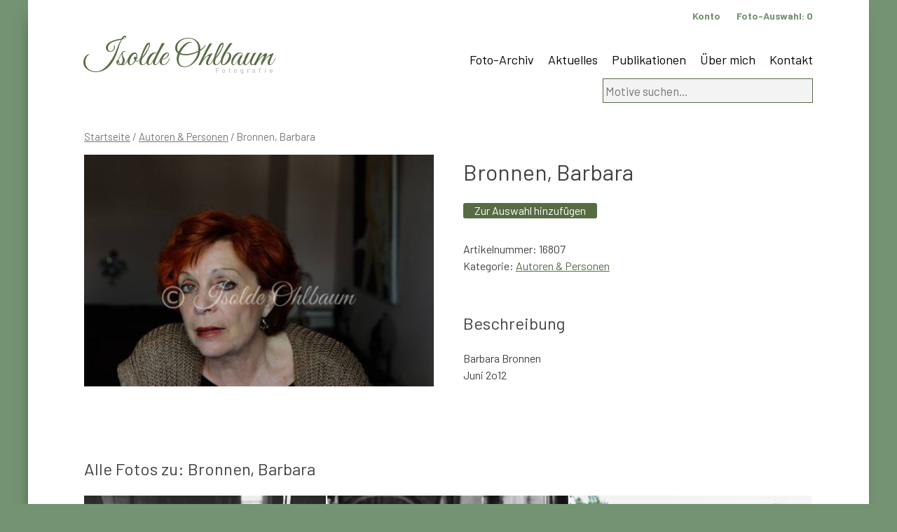

--- FILE ---
content_type: text/html; charset=UTF-8
request_url: https://www.ohlbaum.de/foto/bronnen-barbara-27/
body_size: 7186
content:
<!doctype html>
<html lang="de">
<head>
	<meta charset="UTF-8">
	<meta name="viewport" content="width=device-width, initial-scale=1">
	<link rel="profile" href="https://gmpg.org/xfn/11">
<link href="https://fonts.googleapis.com/css?family=Great+Vibes&display=swap" rel="stylesheet">
<link href="https://fonts.googleapis.com/css?family=Barlow:100,300,400,500,700&display=swap" rel="stylesheet">
<link href="https://www.ohlbaum.de/wp-content/themes/ohlbaum/hamburgers-master/dist/hamburgers.css" rel="stylesheet">

<link rel="apple-touch-icon" sizes="57x57" href="https://www.ohlbaum.de/wp-content/themes/ohlbaum/favicon/apple-icon-57x57.png">
<link rel="apple-touch-icon" sizes="60x60" href="https://www.ohlbaum.de/wp-content/themes/ohlbaum/favicon/apple-icon-60x60.png">
<link rel="apple-touch-icon" sizes="72x72" href="https://www.ohlbaum.de/wp-content/themes/ohlbaum/favicon/apple-icon-72x72.png">
<link rel="apple-touch-icon" sizes="76x76" href="https://www.ohlbaum.de/wp-content/themes/ohlbaum/favicon/apple-icon-76x76.png">
<link rel="apple-touch-icon" sizes="114x114" href="https://www.ohlbaum.de/wp-content/themes/ohlbaum/favicon/apple-icon-114x114.png">
<link rel="apple-touch-icon" sizes="120x120" href="https://www.ohlbaum.de/wp-content/themes/ohlbaum/favicon/apple-icon-120x120.png">
<link rel="apple-touch-icon" sizes="144x144" href="https://www.ohlbaum.de/wp-content/themes/ohlbaum/favicon/apple-icon-144x144.png">
<link rel="apple-touch-icon" sizes="152x152" href="https://www.ohlbaum.de/wp-content/themes/ohlbaum/favicon/apple-icon-152x152.png">
<link rel="apple-touch-icon" sizes="180x180" href="https://www.ohlbaum.de/wp-content/themes/ohlbaum/favicon/apple-icon-180x180.png">
<link rel="icon" type="image/png" sizes="192x192"  href="https://www.ohlbaum.de/wp-content/themes/ohlbaum/favicon/android-icon-192x192.png">
<link rel="icon" type="image/png" sizes="32x32" href="https://www.ohlbaum.de/wp-content/themes/ohlbaum/favicon/favicon-32x32.png">
<link rel="icon" type="image/png" sizes="96x96" href="https://www.ohlbaum.de/wp-content/themes/ohlbaum/favicon/favicon-96x96.png">
<link rel="icon" type="image/png" sizes="16x16" href="https://www.ohlbaum.de/wp-content/themes/ohlbaum/favicon/favicon-16x16.png">
<link rel="manifest" href="https://www.ohlbaum.de/wp-content/themes/ohlbaum/favicon/manifest.json">
<meta name="msapplication-TileColor" content="#ffffff">
<meta name="msapplication-TileImage" content="https://www.ohlbaum.de/wp-content/themes/ohlbaum/favicon/ms-icon-144x144.png">
<meta name="theme-color" content="#ffffff">	
	
	
	<title>Bronnen, Barbara &#8211; Isolde Ohlbaum</title>
<meta name='robots' content='max-image-preview:large' />
<link rel='dns-prefetch' href='//www.google.com' />
<link rel="alternate" type="application/rss+xml" title="Isolde Ohlbaum &raquo; Feed" href="https://www.ohlbaum.de/feed/" />
<script type="text/javascript">
window._wpemojiSettings = {"baseUrl":"https:\/\/s.w.org\/images\/core\/emoji\/14.0.0\/72x72\/","ext":".png","svgUrl":"https:\/\/s.w.org\/images\/core\/emoji\/14.0.0\/svg\/","svgExt":".svg","source":{"concatemoji":"https:\/\/www.ohlbaum.de\/wp-includes\/js\/wp-emoji-release.min.js?ver=6.1.9"}};
/*! This file is auto-generated */
!function(e,a,t){var n,r,o,i=a.createElement("canvas"),p=i.getContext&&i.getContext("2d");function s(e,t){var a=String.fromCharCode,e=(p.clearRect(0,0,i.width,i.height),p.fillText(a.apply(this,e),0,0),i.toDataURL());return p.clearRect(0,0,i.width,i.height),p.fillText(a.apply(this,t),0,0),e===i.toDataURL()}function c(e){var t=a.createElement("script");t.src=e,t.defer=t.type="text/javascript",a.getElementsByTagName("head")[0].appendChild(t)}for(o=Array("flag","emoji"),t.supports={everything:!0,everythingExceptFlag:!0},r=0;r<o.length;r++)t.supports[o[r]]=function(e){if(p&&p.fillText)switch(p.textBaseline="top",p.font="600 32px Arial",e){case"flag":return s([127987,65039,8205,9895,65039],[127987,65039,8203,9895,65039])?!1:!s([55356,56826,55356,56819],[55356,56826,8203,55356,56819])&&!s([55356,57332,56128,56423,56128,56418,56128,56421,56128,56430,56128,56423,56128,56447],[55356,57332,8203,56128,56423,8203,56128,56418,8203,56128,56421,8203,56128,56430,8203,56128,56423,8203,56128,56447]);case"emoji":return!s([129777,127995,8205,129778,127999],[129777,127995,8203,129778,127999])}return!1}(o[r]),t.supports.everything=t.supports.everything&&t.supports[o[r]],"flag"!==o[r]&&(t.supports.everythingExceptFlag=t.supports.everythingExceptFlag&&t.supports[o[r]]);t.supports.everythingExceptFlag=t.supports.everythingExceptFlag&&!t.supports.flag,t.DOMReady=!1,t.readyCallback=function(){t.DOMReady=!0},t.supports.everything||(n=function(){t.readyCallback()},a.addEventListener?(a.addEventListener("DOMContentLoaded",n,!1),e.addEventListener("load",n,!1)):(e.attachEvent("onload",n),a.attachEvent("onreadystatechange",function(){"complete"===a.readyState&&t.readyCallback()})),(e=t.source||{}).concatemoji?c(e.concatemoji):e.wpemoji&&e.twemoji&&(c(e.twemoji),c(e.wpemoji)))}(window,document,window._wpemojiSettings);
</script>
<style type="text/css">
img.wp-smiley,
img.emoji {
	display: inline !important;
	border: none !important;
	box-shadow: none !important;
	height: 1em !important;
	width: 1em !important;
	margin: 0 0.07em !important;
	vertical-align: -0.1em !important;
	background: none !important;
	padding: 0 !important;
}
</style>
	<link rel='stylesheet' id='wc-blocks-vendors-style-css' href='https://www.ohlbaum.de/wp-content/plugins/woocommerce/packages/woocommerce-blocks/build/wc-blocks-vendors-style.css?ver=8.7.5' type='text/css' media='all' />
<link rel='stylesheet' id='wc-blocks-style-css' href='https://www.ohlbaum.de/wp-content/plugins/woocommerce/packages/woocommerce-blocks/build/wc-blocks-style.css?ver=8.7.5' type='text/css' media='all' />
<link rel='stylesheet' id='woocommerce-layout-css' href='https://www.ohlbaum.de/wp-content/plugins/woocommerce/assets/css/woocommerce-layout.css?ver=7.1.0' type='text/css' media='all' />
<link rel='stylesheet' id='woocommerce-smallscreen-css' href='https://www.ohlbaum.de/wp-content/plugins/woocommerce/assets/css/woocommerce-smallscreen.css?ver=7.1.0' type='text/css' media='only screen and (max-width: 768px)' />
<link rel='stylesheet' id='woocommerce-general-css' href='https://www.ohlbaum.de/wp-content/plugins/woocommerce/assets/css/woocommerce.css?ver=7.1.0' type='text/css' media='all' />
<style id='woocommerce-inline-inline-css' type='text/css'>
.woocommerce form .form-row .required { visibility: visible; }
</style>
<link rel='stylesheet' id='ohlbaum-style-css' href='https://www.ohlbaum.de/wp-content/themes/ohlbaum/style.css?ver=6.1.9' type='text/css' media='all' />
<link rel='stylesheet' id='woocommerce-gzd-layout-css' href='https://www.ohlbaum.de/wp-content/plugins/woocommerce-germanized/assets/css/layout.min.css?ver=3.11.1' type='text/css' media='all' />
<style id='woocommerce-gzd-layout-inline-css' type='text/css'>
.woocommerce-checkout .shop_table { background-color: #eeeeee; } .product p.deposit-packaging-type { font-size: 1.25em !important; } p.woocommerce-shipping-destination { display: none; }
                .wc-gzd-nutri-score-value-a {
                    background: url(https://www.ohlbaum.de/wp-content/plugins/woocommerce-germanized/assets/images/nutri-score-a.svg) no-repeat;
                }
                .wc-gzd-nutri-score-value-b {
                    background: url(https://www.ohlbaum.de/wp-content/plugins/woocommerce-germanized/assets/images/nutri-score-b.svg) no-repeat;
                }
                .wc-gzd-nutri-score-value-c {
                    background: url(https://www.ohlbaum.de/wp-content/plugins/woocommerce-germanized/assets/images/nutri-score-c.svg) no-repeat;
                }
                .wc-gzd-nutri-score-value-d {
                    background: url(https://www.ohlbaum.de/wp-content/plugins/woocommerce-germanized/assets/images/nutri-score-d.svg) no-repeat;
                }
                .wc-gzd-nutri-score-value-e {
                    background: url(https://www.ohlbaum.de/wp-content/plugins/woocommerce-germanized/assets/images/nutri-score-e.svg) no-repeat;
                }
            
</style>
<script type='text/javascript' src='https://www.ohlbaum.de/wp-includes/js/jquery/jquery.min.js?ver=3.6.1' id='jquery-core-js'></script>
<script type='text/javascript' src='https://www.ohlbaum.de/wp-includes/js/jquery/jquery-migrate.min.js?ver=3.3.2' id='jquery-migrate-js'></script>
<script type='text/javascript' src='https://www.ohlbaum.de/wp-content/plugins/recaptcha-woo/js/rcfwc.js?ver=1.0' id='rcfwc-js-js'></script>
<script type='text/javascript' src='https://www.google.com/recaptcha/api.js?explicit&#038;hl=de_DE_formal&#038;ver=6.1.9' id='recaptcha-js'></script>
<link rel="https://api.w.org/" href="https://www.ohlbaum.de/wp-json/" /><link rel="alternate" type="application/json" href="https://www.ohlbaum.de/wp-json/wp/v2/product/33218" /><link rel="EditURI" type="application/rsd+xml" title="RSD" href="https://www.ohlbaum.de/xmlrpc.php?rsd" />
<link rel="wlwmanifest" type="application/wlwmanifest+xml" href="https://www.ohlbaum.de/wp-includes/wlwmanifest.xml" />
<meta name="generator" content="WordPress 6.1.9" />
<meta name="generator" content="WooCommerce 7.1.0" />
<link rel="canonical" href="https://www.ohlbaum.de/foto/bronnen-barbara-27/" />
<link rel='shortlink' href='https://www.ohlbaum.de/?p=33218' />
<link rel="alternate" type="application/json+oembed" href="https://www.ohlbaum.de/wp-json/oembed/1.0/embed?url=https%3A%2F%2Fwww.ohlbaum.de%2Ffoto%2Fbronnen-barbara-27%2F" />
<link rel="alternate" type="text/xml+oembed" href="https://www.ohlbaum.de/wp-json/oembed/1.0/embed?url=https%3A%2F%2Fwww.ohlbaum.de%2Ffoto%2Fbronnen-barbara-27%2F&#038;format=xml" />
<script type='text/javascript'>
/* <![CDATA[ */
var VPData = {"__":{"couldnt_retrieve_vp":"Couldn't retrieve Visual Portfolio ID.","pswp_close":"Close (Esc)","pswp_share":"Share","pswp_fs":"Toggle fullscreen","pswp_zoom":"Zoom in\/out","pswp_prev":"Previous (arrow left)","pswp_next":"Next (arrow right)","pswp_share_fb":"Share on Facebook","pswp_share_tw":"Tweet","pswp_share_pin":"Pin it","fancybox_close":"Close","fancybox_next":"Next","fancybox_prev":"Previous","fancybox_error":"The requested content cannot be loaded. <br \/> Please try again later.","fancybox_play_start":"Start slideshow","fancybox_play_stop":"Pause slideshow","fancybox_full_screen":"Full screen","fancybox_thumbs":"Thumbnails","fancybox_download":"Download","fancybox_share":"Share","fancybox_zoom":"Zoom"},"settingsPopupGallery":{"enable_on_wordpress_images":false,"vendor":"fancybox","deep_linking":false,"deep_linking_url_to_share_images":false,"show_arrows":true,"show_counter":true,"show_zoom_button":true,"show_fullscreen_button":true,"show_share_button":true,"show_close_button":true,"show_thumbs":true,"show_download_button":false,"show_slideshow":false,"click_to_zoom":true},"screenSizes":[320,576,768,992,1200]};
/* ]]> */
</script>
        <noscript>
            <style type="text/css">
                .vp-portfolio__preloader-wrap{display:none}.vp-portfolio__items-wrap,.vp-portfolio__filter-wrap,.vp-portfolio__sort-wrap,.vp-portfolio__pagination-wrap{visibility:visible;opacity:1}.vp-portfolio__item .vp-portfolio__item-img noscript+img{display:none}.vp-portfolio__thumbnails-wrap{display:none}            </style>
        </noscript>
        	<noscript><style>.woocommerce-product-gallery{ opacity: 1 !important; }</style></noscript>
	</head>

<body class="product-template-default single single-product postid-33218 theme-ohlbaum woocommerce woocommerce-page woocommerce-no-js no-sidebar">
<div id="page" class="site">
	<a class="skip-link screen-reader-text" href="#content">Skip to content</a>

	<header id="masthead" class="site-header">
		<div class="site-branding">
							<p class="site-title"><a href="https://www.ohlbaum.de/" rel="home">Isolde Ohlbaum</a></p>
								<p class="site-description">Fotografie</p>
					</div><!-- .site-branding -->

		<nav id="site-navigation" class="main-navigation">
			

			
			
			<button class="menu-toggle" aria-controls="primary-menu" aria-expanded="false">Primary Menu</button>
			<div class="menu-hauptnavigation-container"><ul id="primary-menu" class="menu"><li id="menu-item-48" class="menu-item menu-item-type-post_type menu-item-object-page current_page_parent menu-item-48"><a href="https://www.ohlbaum.de/archiv/">Foto-Archiv</a></li>
<li id="menu-item-374" class="menu-item menu-item-type-post_type menu-item-object-page menu-item-374"><a href="https://www.ohlbaum.de/aktuelles/">Aktuelles</a></li>
<li id="menu-item-375" class="menu-item menu-item-type-post_type menu-item-object-page menu-item-375"><a href="https://www.ohlbaum.de/publikationen/">Publikationen</a></li>
<li id="menu-item-270" class="menu-item menu-item-type-post_type menu-item-object-page menu-item-270"><a href="https://www.ohlbaum.de/isolde-ohlbaum/">Über mich</a></li>
<li id="menu-item-44614" class="menu-item menu-item-type-post_type menu-item-object-page menu-item-44614"><a href="https://www.ohlbaum.de/kontakt/">Kontakt</a></li>
</ul></div>		</nav><!-- #site-navigation -->
		
		<nav class="service-navigation">
		<ul>
			<li><a href="/anmeldung">Konto</a></li>
		<li><a href="https://www.ohlbaum.de/auswahl/" title="Ihre Foto-Auswahl">Foto-Auswahl: <div id="mini-cart-count" style="display:inline !important"></div></a>
</li>
		</ul>
		</nav>
		
    <div id="header-widget-area" class="chw-widget-area widget-area" role="complementary">
    <div class="chw-widget"><form role="search" method="get" class="woocommerce-product-search" action="https://www.ohlbaum.de/">
	<label class="screen-reader-text" for="woocommerce-product-search-field-0">Suche nach:</label>
	<input type="search" id="woocommerce-product-search-field-0" class="search-field" placeholder="Motive suchen&hellip;" value="" name="s" />
	<button type="submit" value="Suche" class="wp-element-button">Suche</button>
	<input type="hidden" name="post_type" value="product" />
</form>
</div>    </div>
     
		
		<button class="hamburger hamburger--collapse" type="button" id="mainnavi">
  <span class="hamburger-box">
    <span class="hamburger-inner"></span>
  </span>
</button>	
		
	</header><!-- #masthead -->

	<div id="content" class="site-content">

	<div id="primary" class="content-area"><main id="main" class="site-main" role="main"><nav class="woocommerce-breadcrumb"><a href="https://www.ohlbaum.de">Startseite</a>&nbsp;&#47;&nbsp;<a href="https://www.ohlbaum.de/foto-kategorie/autoren-personen/">Autoren &amp; Personen</a>&nbsp;&#47;&nbsp;Bronnen, Barbara</nav>
		
			<div class="woocommerce-notices-wrapper"></div><div id="product-33218" class="product type-product post-33218 status-publish first instock product_cat-autoren-personen has-post-thumbnail downloadable virtual sold-individually taxable purchasable product-type-simple">

	<div class="woocommerce-product-gallery woocommerce-product-gallery--with-images woocommerce-product-gallery--columns-4 images" data-columns="4" style="opacity: 0; transition: opacity .25s ease-in-out;">
	<figure class="woocommerce-product-gallery__wrapper">
		<div data-thumb="https://www.ohlbaum.de/wp-content/uploads/2020/02/b16807-100x100.jpg" data-thumb-alt="" class="woocommerce-product-gallery__image"><a href="https://www.ohlbaum.de/wp-content/uploads/2020/02/b16807.jpg"><img width="450" height="299" src="https://www.ohlbaum.de/wp-content/uploads/2020/02/b16807.jpg" class="wp-post-image" alt="" decoding="async" loading="lazy" title="b16807.jpg" data-caption="" data-src="https://www.ohlbaum.de/wp-content/uploads/2020/02/b16807.jpg" data-large_image="https://www.ohlbaum.de/wp-content/uploads/2020/02/b16807.jpg" data-large_image_width="450" data-large_image_height="299" srcset="https://www.ohlbaum.de/wp-content/uploads/2020/02/b16807.jpg 450w, https://www.ohlbaum.de/wp-content/uploads/2020/02/b16807-300x199.jpg 300w" sizes="(max-width: 450px) 100vw, 450px" /></a></div>	</figure>
</div>

	<div class="summary entry-summary">
		<h1 class="product_title entry-title">Bronnen, Barbara</h1><p class="price"><span class="woocommerce-Price-amount amount"><bdi>0,00&nbsp;<span class="woocommerce-Price-currencySymbol">&euro;</span></bdi></span></p>


<div class="legal-price-info">
	<p class="wc-gzd-additional-info">
					<span class="wc-gzd-additional-info tax-info">inkl. MwSt.</span>
					</p>
</div>




	
	<form class="cart" action="https://www.ohlbaum.de/foto/bronnen-barbara-27/" method="post" enctype='multipart/form-data'>
		
			<div class="quantity hidden">
		<input type="hidden" id="quantity_6971eb90d73c8" class="qty" name="quantity" value="1" />
	</div>
	
		<button type="submit" name="add-to-cart" value="33218" class="single_add_to_cart_button button alt wp-element-button">Zur Auswahl hinzufügen</button>

			</form>

	
<div class="product_meta">

	

	
		<span class="sku_wrapper">Artikelnummer: <span class="sku">16807</span></span>

	
	<span class="posted_in">Kategorie: <a href="https://www.ohlbaum.de/foto-kategorie/autoren-personen/" rel="tag">Autoren &amp; Personen</a></span>
	
	
</div>
		
		
	</div>

	
	<div class="woocommerce-tabs wc-tabs-wrapper">
		<ul class="tabs wc-tabs" role="tablist">
							<li class="description_tab" id="tab-title-description" role="tab" aria-controls="tab-description">
					<a href="#tab-description">
						Beschreibung					</a>
				</li>
					</ul>
					<div class="woocommerce-Tabs-panel woocommerce-Tabs-panel--description panel entry-content wc-tab" id="tab-description" role="tabpanel" aria-labelledby="tab-title-description">
				
	<h2>Beschreibung</h2>

<p>Barbara Bronnen<br />Juni 2o12</p>
			</div>
		
			</div>





<h2>Alle Fotos zu: Bronnen, Barbara</h2><div class='weitereContainer'><div class='weitere'><a href='https://www.ohlbaum.de/foto/bronnen-barbara-31/'><img width="450" height="299" src="https://www.ohlbaum.de/wp-content/uploads/2020/02/b21232.jpg" class="attachment-post-thumbnail size-post-thumbnail wp-post-image" alt="" decoding="async" srcset="https://www.ohlbaum.de/wp-content/uploads/2020/02/b21232.jpg 450w, https://www.ohlbaum.de/wp-content/uploads/2020/02/b21232-300x199.jpg 300w" sizes="(max-width: 450px) 100vw, 450px" /><img src=''></a><a href='https://www.ohlbaum.de/foto/bronnen-barbara-30/'><img width="450" height="303" src="https://www.ohlbaum.de/wp-content/uploads/2020/02/b16900.jpg" class="attachment-post-thumbnail size-post-thumbnail wp-post-image" alt="" decoding="async" loading="lazy" srcset="https://www.ohlbaum.de/wp-content/uploads/2020/02/b16900.jpg 450w, https://www.ohlbaum.de/wp-content/uploads/2020/02/b16900-300x202.jpg 300w" sizes="(max-width: 450px) 100vw, 450px" /><img src=''></a><a href='https://www.ohlbaum.de/foto/bronnen-barbara-29/'><img width="450" height="299" src="https://www.ohlbaum.de/wp-content/uploads/2020/02/b16810.jpg" class="attachment-post-thumbnail size-post-thumbnail wp-post-image" alt="" decoding="async" loading="lazy" srcset="https://www.ohlbaum.de/wp-content/uploads/2020/02/b16810.jpg 450w, https://www.ohlbaum.de/wp-content/uploads/2020/02/b16810-300x199.jpg 300w" sizes="(max-width: 450px) 100vw, 450px" /><img src=''></a><a href='https://www.ohlbaum.de/foto/bronnen-barbara-27/'><img width="450" height="299" src="https://www.ohlbaum.de/wp-content/uploads/2020/02/b16807.jpg" class="attachment-post-thumbnail size-post-thumbnail wp-post-image" alt="" decoding="async" loading="lazy" srcset="https://www.ohlbaum.de/wp-content/uploads/2020/02/b16807.jpg 450w, https://www.ohlbaum.de/wp-content/uploads/2020/02/b16807-300x199.jpg 300w" sizes="(max-width: 450px) 100vw, 450px" /><img src=''></a><a href='https://www.ohlbaum.de/foto/bronnen-barbara-28/'><img width="450" height="299" src="https://www.ohlbaum.de/wp-content/uploads/2020/02/b16808.jpg" class="attachment-post-thumbnail size-post-thumbnail wp-post-image" alt="" decoding="async" loading="lazy" srcset="https://www.ohlbaum.de/wp-content/uploads/2020/02/b16808.jpg 450w, https://www.ohlbaum.de/wp-content/uploads/2020/02/b16808-300x199.jpg 300w" sizes="(max-width: 450px) 100vw, 450px" /><img src=''></a><a href='https://www.ohlbaum.de/foto/bronnen-barbara-25/'><img width="450" height="299" src="https://www.ohlbaum.de/wp-content/uploads/2020/02/b16805.jpg" class="attachment-post-thumbnail size-post-thumbnail wp-post-image" alt="" decoding="async" loading="lazy" srcset="https://www.ohlbaum.de/wp-content/uploads/2020/02/b16805.jpg 450w, https://www.ohlbaum.de/wp-content/uploads/2020/02/b16805-300x199.jpg 300w" sizes="(max-width: 450px) 100vw, 450px" /><img src=''></a><a href='https://www.ohlbaum.de/foto/bronnen-barbara-26/'><img width="299" height="450" src="https://www.ohlbaum.de/wp-content/uploads/2020/02/b16806.jpg" class="attachment-post-thumbnail size-post-thumbnail wp-post-image" alt="" decoding="async" loading="lazy" srcset="https://www.ohlbaum.de/wp-content/uploads/2020/02/b16806.jpg 299w, https://www.ohlbaum.de/wp-content/uploads/2020/02/b16806-199x300.jpg 199w" sizes="(max-width: 299px) 100vw, 299px" /><img src=''></a><a href='https://www.ohlbaum.de/foto/bronnen-barbara-23/'><img width="450" height="299" src="https://www.ohlbaum.de/wp-content/uploads/2020/02/b16803.jpg" class="attachment-post-thumbnail size-post-thumbnail wp-post-image" alt="" decoding="async" loading="lazy" srcset="https://www.ohlbaum.de/wp-content/uploads/2020/02/b16803.jpg 450w, https://www.ohlbaum.de/wp-content/uploads/2020/02/b16803-300x199.jpg 300w" sizes="(max-width: 450px) 100vw, 450px" /><img src=''></a><a href='https://www.ohlbaum.de/foto/bronnen-barbara-24/'><img width="450" height="299" src="https://www.ohlbaum.de/wp-content/uploads/2020/02/b16804.jpg" class="attachment-post-thumbnail size-post-thumbnail wp-post-image" alt="" decoding="async" loading="lazy" srcset="https://www.ohlbaum.de/wp-content/uploads/2020/02/b16804.jpg 450w, https://www.ohlbaum.de/wp-content/uploads/2020/02/b16804-300x199.jpg 300w" sizes="(max-width: 450px) 100vw, 450px" /><img src=''></a><a href='https://www.ohlbaum.de/foto/bronnen-barbara-22/'><img width="318" height="450" src="https://www.ohlbaum.de/wp-content/uploads/2020/02/b16714.jpg" class="attachment-post-thumbnail size-post-thumbnail wp-post-image" alt="" decoding="async" loading="lazy" srcset="https://www.ohlbaum.de/wp-content/uploads/2020/02/b16714.jpg 318w, https://www.ohlbaum.de/wp-content/uploads/2020/02/b16714-300x425.jpg 300w, https://www.ohlbaum.de/wp-content/uploads/2020/02/b16714-212x300.jpg 212w" sizes="(max-width: 318px) 100vw, 318px" /><img src=''></a><a href='https://www.ohlbaum.de/foto/bronnen-barbara-21/'><img width="450" height="299" src="https://www.ohlbaum.de/wp-content/uploads/2020/02/b16812.jpg" class="attachment-post-thumbnail size-post-thumbnail wp-post-image" alt="" decoding="async" loading="lazy" srcset="https://www.ohlbaum.de/wp-content/uploads/2020/02/b16812.jpg 450w, https://www.ohlbaum.de/wp-content/uploads/2020/02/b16812-300x199.jpg 300w" sizes="(max-width: 450px) 100vw, 450px" /><img src=''></a><a href='https://www.ohlbaum.de/foto/bronnen-barbara-20/'><img width="299" height="450" src="https://www.ohlbaum.de/wp-content/uploads/2020/02/b16813.jpg" class="attachment-post-thumbnail size-post-thumbnail wp-post-image" alt="" decoding="async" loading="lazy" srcset="https://www.ohlbaum.de/wp-content/uploads/2020/02/b16813.jpg 299w, https://www.ohlbaum.de/wp-content/uploads/2020/02/b16813-199x300.jpg 199w" sizes="(max-width: 299px) 100vw, 299px" /><img src=''></a><a href='https://www.ohlbaum.de/foto/bronnen-barbara-18/'><img width="450" height="302" src="https://www.ohlbaum.de/wp-content/uploads/2020/02/b14913.jpg" class="attachment-post-thumbnail size-post-thumbnail wp-post-image" alt="" decoding="async" loading="lazy" srcset="https://www.ohlbaum.de/wp-content/uploads/2020/02/b14913.jpg 450w, https://www.ohlbaum.de/wp-content/uploads/2020/02/b14913-300x201.jpg 300w" sizes="(max-width: 450px) 100vw, 450px" /><img src=''></a><a href='https://www.ohlbaum.de/foto/bronnen-barbara-19/'><img width="450" height="302" src="https://www.ohlbaum.de/wp-content/uploads/2020/02/b14914.jpg" class="attachment-post-thumbnail size-post-thumbnail wp-post-image" alt="" decoding="async" loading="lazy" srcset="https://www.ohlbaum.de/wp-content/uploads/2020/02/b14914.jpg 450w, https://www.ohlbaum.de/wp-content/uploads/2020/02/b14914-300x201.jpg 300w" sizes="(max-width: 450px) 100vw, 450px" /><img src=''></a><a href='https://www.ohlbaum.de/foto/bronnen-barbara-17/'><img width="450" height="300" src="https://www.ohlbaum.de/wp-content/uploads/2020/02/b15005.jpg" class="attachment-post-thumbnail size-post-thumbnail wp-post-image" alt="" decoding="async" loading="lazy" srcset="https://www.ohlbaum.de/wp-content/uploads/2020/02/b15005.jpg 450w, https://www.ohlbaum.de/wp-content/uploads/2020/02/b15005-300x200.jpg 300w" sizes="(max-width: 450px) 100vw, 450px" /><img src=''></a><a href='https://www.ohlbaum.de/foto/bronnen-barbara-16/'><img width="302" height="450" src="https://www.ohlbaum.de/wp-content/uploads/2020/02/b14977.jpg" class="attachment-post-thumbnail size-post-thumbnail wp-post-image" alt="" decoding="async" loading="lazy" srcset="https://www.ohlbaum.de/wp-content/uploads/2020/02/b14977.jpg 302w, https://www.ohlbaum.de/wp-content/uploads/2020/02/b14977-300x447.jpg 300w, https://www.ohlbaum.de/wp-content/uploads/2020/02/b14977-201x300.jpg 201w" sizes="(max-width: 302px) 100vw, 302px" /><img src=''></a><a href='https://www.ohlbaum.de/foto/bronnen-barbara-15/'><img width="302" height="450" src="https://www.ohlbaum.de/wp-content/uploads/2020/02/b14979.jpg" class="attachment-post-thumbnail size-post-thumbnail wp-post-image" alt="" decoding="async" loading="lazy" srcset="https://www.ohlbaum.de/wp-content/uploads/2020/02/b14979.jpg 302w, https://www.ohlbaum.de/wp-content/uploads/2020/02/b14979-300x447.jpg 300w, https://www.ohlbaum.de/wp-content/uploads/2020/02/b14979-201x300.jpg 201w" sizes="(max-width: 302px) 100vw, 302px" /><img src=''></a><a href='https://www.ohlbaum.de/foto/bronnen-barbara-13/'><img width="450" height="299" src="https://www.ohlbaum.de/wp-content/uploads/2020/02/b16815.jpg" class="attachment-post-thumbnail size-post-thumbnail wp-post-image" alt="" decoding="async" loading="lazy" srcset="https://www.ohlbaum.de/wp-content/uploads/2020/02/b16815.jpg 450w, https://www.ohlbaum.de/wp-content/uploads/2020/02/b16815-300x199.jpg 300w" sizes="(max-width: 450px) 100vw, 450px" /><img src=''></a><a href='https://www.ohlbaum.de/foto/bronnen-barbara-14/'><img width="450" height="299" src="https://www.ohlbaum.de/wp-content/uploads/2020/02/b16814.jpg" class="attachment-post-thumbnail size-post-thumbnail wp-post-image" alt="" decoding="async" loading="lazy" srcset="https://www.ohlbaum.de/wp-content/uploads/2020/02/b16814.jpg 450w, https://www.ohlbaum.de/wp-content/uploads/2020/02/b16814-300x199.jpg 300w" sizes="(max-width: 450px) 100vw, 450px" /><img src=''></a><a href='https://www.ohlbaum.de/foto/bronnen-barbara-12/'><img width="302" height="450" src="https://www.ohlbaum.de/wp-content/uploads/2020/02/b6314.jpg" class="attachment-post-thumbnail size-post-thumbnail wp-post-image" alt="" decoding="async" loading="lazy" srcset="https://www.ohlbaum.de/wp-content/uploads/2020/02/b6314.jpg 302w, https://www.ohlbaum.de/wp-content/uploads/2020/02/b6314-300x447.jpg 300w, https://www.ohlbaum.de/wp-content/uploads/2020/02/b6314-201x300.jpg 201w" sizes="(max-width: 302px) 100vw, 302px" /><img src=''></a><a href='https://www.ohlbaum.de/foto/bronnen-barbara-11/'><img width="302" height="450" src="https://www.ohlbaum.de/wp-content/uploads/2020/02/b6074.jpg" class="attachment-post-thumbnail size-post-thumbnail wp-post-image" alt="" decoding="async" loading="lazy" srcset="https://www.ohlbaum.de/wp-content/uploads/2020/02/b6074.jpg 302w, https://www.ohlbaum.de/wp-content/uploads/2020/02/b6074-300x447.jpg 300w, https://www.ohlbaum.de/wp-content/uploads/2020/02/b6074-201x300.jpg 201w" sizes="(max-width: 302px) 100vw, 302px" /><img src=''></a><a href='https://www.ohlbaum.de/foto/bronnen-barbara-8/'><img width="302" height="450" src="https://www.ohlbaum.de/wp-content/uploads/2020/02/b6071.jpg" class="attachment-post-thumbnail size-post-thumbnail wp-post-image" alt="" decoding="async" loading="lazy" srcset="https://www.ohlbaum.de/wp-content/uploads/2020/02/b6071.jpg 302w, https://www.ohlbaum.de/wp-content/uploads/2020/02/b6071-300x447.jpg 300w, https://www.ohlbaum.de/wp-content/uploads/2020/02/b6071-201x300.jpg 201w" sizes="(max-width: 302px) 100vw, 302px" /><img src=''></a><a href='https://www.ohlbaum.de/foto/bronnen-barbara-9/'><img width="302" height="450" src="https://www.ohlbaum.de/wp-content/uploads/2020/02/b6072.jpg" class="attachment-post-thumbnail size-post-thumbnail wp-post-image" alt="" decoding="async" loading="lazy" srcset="https://www.ohlbaum.de/wp-content/uploads/2020/02/b6072.jpg 302w, https://www.ohlbaum.de/wp-content/uploads/2020/02/b6072-300x447.jpg 300w, https://www.ohlbaum.de/wp-content/uploads/2020/02/b6072-201x300.jpg 201w" sizes="(max-width: 302px) 100vw, 302px" /><img src=''></a><a href='https://www.ohlbaum.de/foto/bronnen-barbara-10/'><img width="450" height="302" src="https://www.ohlbaum.de/wp-content/uploads/2020/02/b6073.jpg" class="attachment-post-thumbnail size-post-thumbnail wp-post-image" alt="" decoding="async" loading="lazy" srcset="https://www.ohlbaum.de/wp-content/uploads/2020/02/b6073.jpg 450w, https://www.ohlbaum.de/wp-content/uploads/2020/02/b6073-300x201.jpg 300w" sizes="(max-width: 450px) 100vw, 450px" /><img src=''></a><a href='https://www.ohlbaum.de/foto/bronnen-barbara-3/'><img width="450" height="302" src="https://www.ohlbaum.de/wp-content/uploads/2020/02/b6065.jpg" class="attachment-post-thumbnail size-post-thumbnail wp-post-image" alt="" decoding="async" loading="lazy" srcset="https://www.ohlbaum.de/wp-content/uploads/2020/02/b6065.jpg 450w, https://www.ohlbaum.de/wp-content/uploads/2020/02/b6065-300x201.jpg 300w" sizes="(max-width: 450px) 100vw, 450px" /><img src=''></a><a href='https://www.ohlbaum.de/foto/bronnen-barbara-4/'><img width="450" height="302" src="https://www.ohlbaum.de/wp-content/uploads/2020/02/b14978.jpg" class="attachment-post-thumbnail size-post-thumbnail wp-post-image" alt="" decoding="async" loading="lazy" srcset="https://www.ohlbaum.de/wp-content/uploads/2020/02/b14978.jpg 450w, https://www.ohlbaum.de/wp-content/uploads/2020/02/b14978-300x201.jpg 300w" sizes="(max-width: 450px) 100vw, 450px" /><img src=''></a><a href='https://www.ohlbaum.de/foto/bronnen-barbara-5/'><img width="302" height="450" src="https://www.ohlbaum.de/wp-content/uploads/2020/02/b6068.jpg" class="attachment-post-thumbnail size-post-thumbnail wp-post-image" alt="" decoding="async" loading="lazy" srcset="https://www.ohlbaum.de/wp-content/uploads/2020/02/b6068.jpg 302w, https://www.ohlbaum.de/wp-content/uploads/2020/02/b6068-300x447.jpg 300w, https://www.ohlbaum.de/wp-content/uploads/2020/02/b6068-201x300.jpg 201w" sizes="(max-width: 302px) 100vw, 302px" /><img src=''></a><a href='https://www.ohlbaum.de/foto/bronnen-barbara-6/'><img width="450" height="302" src="https://www.ohlbaum.de/wp-content/uploads/2020/02/b6069.jpg" class="attachment-post-thumbnail size-post-thumbnail wp-post-image" alt="" decoding="async" loading="lazy" srcset="https://www.ohlbaum.de/wp-content/uploads/2020/02/b6069.jpg 450w, https://www.ohlbaum.de/wp-content/uploads/2020/02/b6069-300x201.jpg 300w" sizes="(max-width: 450px) 100vw, 450px" /><img src=''></a><a href='https://www.ohlbaum.de/foto/bronnen-barbara-7/'><img width="302" height="450" src="https://www.ohlbaum.de/wp-content/uploads/2020/02/b6070.jpg" class="attachment-post-thumbnail size-post-thumbnail wp-post-image" alt="" decoding="async" loading="lazy" srcset="https://www.ohlbaum.de/wp-content/uploads/2020/02/b6070.jpg 302w, https://www.ohlbaum.de/wp-content/uploads/2020/02/b6070-300x447.jpg 300w, https://www.ohlbaum.de/wp-content/uploads/2020/02/b6070-201x300.jpg 201w" sizes="(max-width: 302px) 100vw, 302px" /><img src=''></a><a href='https://www.ohlbaum.de/foto/bronnen-barbara/'><img width="450" height="325" src="https://www.ohlbaum.de/wp-content/uploads/2020/02/b136.jpg" class="attachment-post-thumbnail size-post-thumbnail wp-post-image" alt="" decoding="async" loading="lazy" srcset="https://www.ohlbaum.de/wp-content/uploads/2020/02/b136.jpg 450w, https://www.ohlbaum.de/wp-content/uploads/2020/02/b136-300x217.jpg 300w" sizes="(max-width: 450px) 100vw, 450px" /><img src=''></a><a href='https://www.ohlbaum.de/foto/bronnen-barbara-2/'><img width="450" height="325" src="https://www.ohlbaum.de/wp-content/uploads/2020/02/b137.jpg" class="attachment-post-thumbnail size-post-thumbnail wp-post-image" alt="" decoding="async" loading="lazy" srcset="https://www.ohlbaum.de/wp-content/uploads/2020/02/b137.jpg 450w, https://www.ohlbaum.de/wp-content/uploads/2020/02/b137-300x217.jpg 300w" sizes="(max-width: 450px) 100vw, 450px" /><img src=''></a></div></div>






	<section class="related products">

				
		<ul class="products columns-4">

			
					
			
					
			
					
			
					
			
		</ul>

	</section>



		
</div>




		
	</main></div>
	

	</div><!-- #content -->

	<footer id="colophon" class="site-footer">
		<div class="site-info">
&copy; 2020 - Isolde Ohlbaum
			<span class="sep"> | </span>
			<a href="https://www.ohlbaum.de/impressum">Impressum</a>
			<span class="sep"> | </span>
						<a href="https://www.ohlbaum.de/datenschutz">Datenschutz</a>
			<span class="sep"> | </span>
						<a href="https://www.ohlbaum.de/agb">AGB</a>

		</div><!-- .site-info -->
	</footer><!-- #colophon -->
</div><!-- #page -->

<script type="application/ld+json">{"@context":"https:\/\/schema.org\/","@graph":[{"@context":"https:\/\/schema.org\/","@type":"BreadcrumbList","itemListElement":[{"@type":"ListItem","position":1,"item":{"name":"Startseite","@id":"https:\/\/www.ohlbaum.de"}},{"@type":"ListItem","position":2,"item":{"name":"Autoren &amp;amp; Personen","@id":"https:\/\/www.ohlbaum.de\/foto-kategorie\/autoren-personen\/"}},{"@type":"ListItem","position":3,"item":{"name":"Bronnen, Barbara","@id":"https:\/\/www.ohlbaum.de\/foto\/bronnen-barbara-27\/"}}]},{"@context":"https:\/\/schema.org\/","@type":"Product","@id":"https:\/\/www.ohlbaum.de\/foto\/bronnen-barbara-27\/#product","name":"Bronnen, Barbara","url":"https:\/\/www.ohlbaum.de\/foto\/bronnen-barbara-27\/","description":"Barbara BronnenJuni 2o12","image":"https:\/\/www.ohlbaum.de\/wp-content\/uploads\/2020\/02\/b16807.jpg","sku":"16807","offers":[{"@type":"Offer","price":"0.00","priceValidUntil":"2027-12-31","priceSpecification":{"price":"0.00","priceCurrency":"EUR","valueAddedTaxIncluded":"true"},"priceCurrency":"EUR","availability":"http:\/\/schema.org\/InStock","url":"https:\/\/www.ohlbaum.de\/foto\/bronnen-barbara-27\/","seller":{"@type":"Organization","name":"Isolde Ohlbaum","url":"https:\/\/www.ohlbaum.de"}}]}]}</script>	<script type="text/javascript">
		(function () {
			var c = document.body.className;
			c = c.replace(/woocommerce-no-js/, 'woocommerce-js');
			document.body.className = c;
		})();
	</script>
	<script type='text/javascript' src='https://www.ohlbaum.de/wp-content/plugins/woocommerce/assets/js/jquery-blockui/jquery.blockUI.min.js?ver=2.7.0-wc.7.1.0' id='jquery-blockui-js'></script>
<script type='text/javascript' id='wc-add-to-cart-js-extra'>
/* <![CDATA[ */
var wc_add_to_cart_params = {"ajax_url":"\/wp-admin\/admin-ajax.php","wc_ajax_url":"\/?wc-ajax=%%endpoint%%","i18n_view_cart":"Auswahl anzeigen","cart_url":"https:\/\/www.ohlbaum.de\/auswahl\/","is_cart":"","cart_redirect_after_add":"no"};
/* ]]> */
</script>
<script type='text/javascript' src='https://www.ohlbaum.de/wp-content/plugins/woocommerce/assets/js/frontend/add-to-cart.min.js?ver=7.1.0' id='wc-add-to-cart-js'></script>
<script type='text/javascript' id='wc-single-product-js-extra'>
/* <![CDATA[ */
var wc_single_product_params = {"i18n_required_rating_text":"Bitte w\u00e4hlen Sie eine Bewertung","review_rating_required":"yes","flexslider":{"rtl":false,"animation":"slide","smoothHeight":true,"directionNav":false,"controlNav":"thumbnails","slideshow":false,"animationSpeed":500,"animationLoop":false,"allowOneSlide":false},"zoom_enabled":"","zoom_options":[],"photoswipe_enabled":"","photoswipe_options":{"shareEl":false,"closeOnScroll":false,"history":false,"hideAnimationDuration":0,"showAnimationDuration":0},"flexslider_enabled":""};
/* ]]> */
</script>
<script type='text/javascript' src='https://www.ohlbaum.de/wp-content/plugins/woocommerce/assets/js/frontend/single-product.min.js?ver=7.1.0' id='wc-single-product-js'></script>
<script type='text/javascript' src='https://www.ohlbaum.de/wp-content/plugins/woocommerce/assets/js/js-cookie/js.cookie.min.js?ver=2.1.4-wc.7.1.0' id='js-cookie-js'></script>
<script type='text/javascript' id='woocommerce-js-extra'>
/* <![CDATA[ */
var woocommerce_params = {"ajax_url":"\/wp-admin\/admin-ajax.php","wc_ajax_url":"\/?wc-ajax=%%endpoint%%"};
/* ]]> */
</script>
<script type='text/javascript' src='https://www.ohlbaum.de/wp-content/plugins/woocommerce/assets/js/frontend/woocommerce.min.js?ver=7.1.0' id='woocommerce-js'></script>
<script type='text/javascript' id='wc-cart-fragments-js-extra'>
/* <![CDATA[ */
var wc_cart_fragments_params = {"ajax_url":"\/wp-admin\/admin-ajax.php","wc_ajax_url":"\/?wc-ajax=%%endpoint%%","cart_hash_key":"wc_cart_hash_50906ab1887302861906b7c7ad4d93ec","fragment_name":"wc_fragments_50906ab1887302861906b7c7ad4d93ec","request_timeout":"5000"};
/* ]]> */
</script>
<script type='text/javascript' src='https://www.ohlbaum.de/wp-content/plugins/woocommerce/assets/js/frontend/cart-fragments.min.js?ver=7.1.0' id='wc-cart-fragments-js'></script>
<script type='text/javascript' src='https://www.ohlbaum.de/wp-content/themes/ohlbaum/js/navigation.js?ver=20151215' id='ohlbaum-navigation-js'></script>
<script type='text/javascript' src='https://www.ohlbaum.de/wp-content/themes/ohlbaum/js/skip-link-focus-fix.js?ver=20151215' id='ohlbaum-skip-link-focus-fix-js'></script>
<script type='text/javascript' src='https://www.ohlbaum.de/wp-content/plugins/woocommerce/assets/js/accounting/accounting.min.js?ver=0.4.2' id='accounting-js'></script>
<script type='text/javascript' id='wc-gzd-unit-price-observer-js-extra'>
/* <![CDATA[ */
var wc_gzd_unit_price_observer_params = {"wrapper":".product","price_selector":{"p.price":{"is_total_price":false,"is_primary_selector":true,"quantity_selector":""}},"replace_price":"1","ajax_url":"\/wp-admin\/admin-ajax.php","wc_ajax_url":"\/?wc-ajax=%%endpoint%%","refresh_unit_price_nonce":"72aaef9f91","product_id":"33218","price_decimal_sep":",","price_thousand_sep":".","qty_selector":"input.quantity, input.qty","refresh_on_load":""};
/* ]]> */
</script>
<script type='text/javascript' src='https://www.ohlbaum.de/wp-content/plugins/woocommerce-germanized/assets/js/unit-price-observer.min.js?ver=3.11.1' id='wc-gzd-unit-price-observer-js'></script>
<script type="text/javascript" src="https://www.ohlbaum.de/wp-content/themes/ohlbaum/js/ohlbaum.js"></script>	
<script>
  /**
   * forEach implementation for Objects/NodeLists/Arrays, automatic type loops and context options
   *
   * @private
   * @author Todd Motto
   * @link https://github.com/toddmotto/foreach
   * @param {Array|Object|NodeList} collection - Collection of items to iterate, could be an Array, Object or NodeList
   * @callback requestCallback      callback   - Callback function for each iteration.
   * @param {Array|Object|NodeList} scope=null - Object/NodeList/Array that forEach is iterating over, to use as the this value when executing callback.
   * @returns {}
   */
    var forEach=function(t,o,r){if("[object Object]"===Object.prototype.toString.call(t))for(var c in t)Object.prototype.hasOwnProperty.call(t,c)&&o.call(r,t[c],c,t);else for(var e=0,l=t.length;l>e;e++)o.call(r,t[e],e,t)};
    var hamburgers = document.querySelectorAll(".hamburger");
    if (hamburgers.length > 0) {
      forEach(hamburgers, function(hamburger) {
        hamburger.addEventListener("click", function() {
          this.classList.toggle("is-active");
        }, false);
      });
    }
  </script>
</body>
</html>
